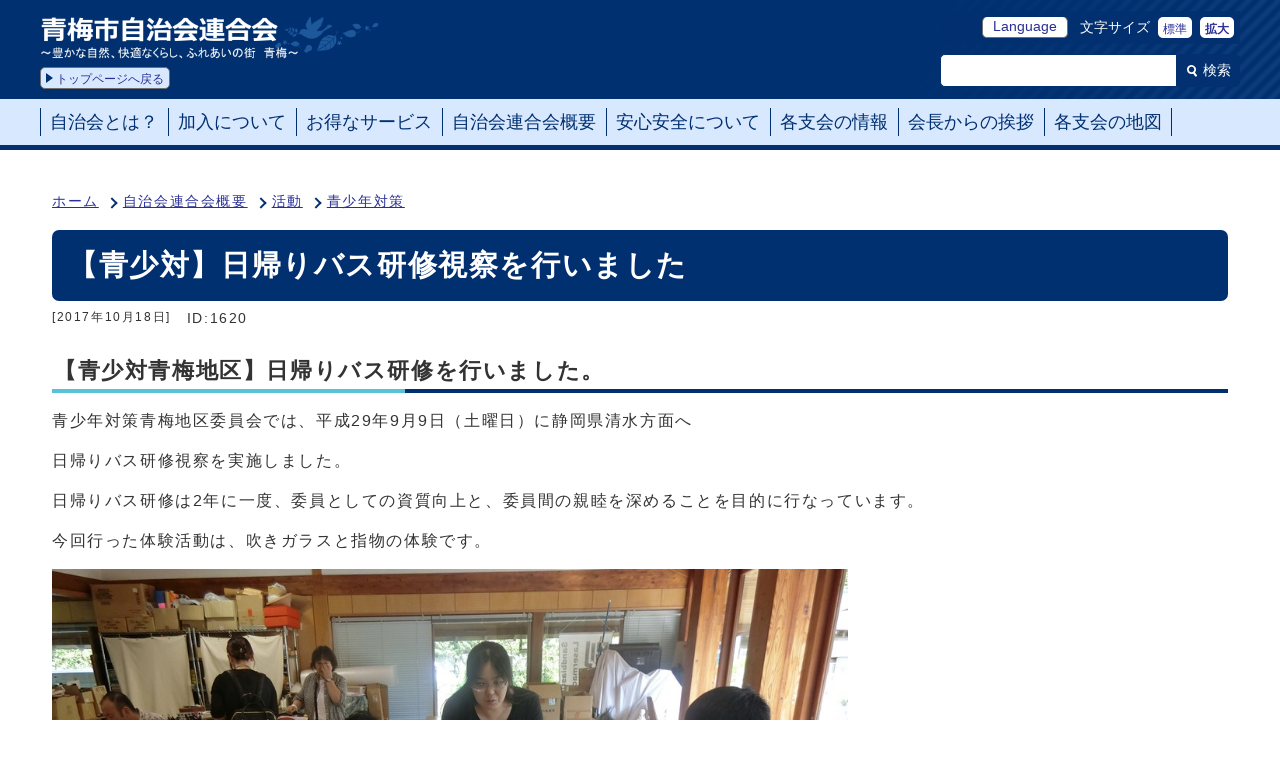

--- FILE ---
content_type: text/html; charset=UTF-8
request_url: https://www.ome-rengou.jp/contents_detail.php?co=cat&frmId=1620&frmCd=15-3-1-0-0
body_size: 13155
content:
<!DOCTYPE html><html lang="ja"><head><meta charset="UTF-8"><meta name="viewport" content="width=device-width, initial-scale=1.0" /><meta http-equiv="X-UA-Compatible" content="IE=edge"><meta property="og:title" content="【青少対】日帰りバス研修視察を行いました | 青梅市自治会連合会　"><meta property="og:type" content="website"><meta property="og:image" content="http://www.ome-rengou.jp/design_img/"><meta property="og:url" content="http://www.ome-rengou.jp/contents_detail.php?frmId=1620"><meta property="og:description" content=""><meta property="og:site_name" content="青梅市自治会連合会　"><meta name="keywords" content="青少対,青梅地区委員会,第１支会,体験,日帰りバス研修" ><title>【青少対】日帰りバス研修視察を行いました | 青梅市自治会連合会　</title><link rel="stylesheet" type="text/css" href="css/style.css" media="screen,print"><!--[if IE 8]><link rel="stylesheet" type="text/css" href="css/ie80.css" media="screen,print"><![endif]--><!--[if IE 9]><link rel="stylesheet" type="text/css" href="css/ie90.css" media="screen,print"><![endif]--><link rel="stylesheet" type="text/css" href="css/print.css" media="print"><link rel="stylesheet" type="text/css" href="css/molecule_view.css" media="screen,print"><link rel="shortcut icon" href="design_img/favicon.ico">
</head><body id="body" class="inbody inkiji" onload="getCookie();"><a name="pagetop" id="pagetop" class="anchor" tabindex="-1"><img src="images/clearspacer.gif" alt="ページの先頭です" width="1" height="1" ></a><div class="all"><div class="design"><!-- ▼▼▼▼▼ヘッダ▼▼▼▼▼ --><header class="main_header"><p class="skip"><a href="#HONBUN">共通メニューなどをスキップして本文へ</a></p><div class="head"><div class="h_top_wrap"><div class="h_top"><div class="h1_box"><a href="/"><p class="h1"><img src="/css/img/head_logo.png" alt="青梅市自治会連合会 豊かな自然、快適なくらし、ふれあいの街　青梅"></p><p class="back_top">トップページへ戻る</p></a></div><div class="h_toplist"><div class="h_toplist02"><div class="Language"><a href="https://www.ome-rengou.jp/site_policy.php?no=2">Language</a></div><div class="font_size"><p class="font_tit">文字サイズ</p><ul class="font_list"><li><a href="javascript:textSizeReset();">標準</a></li><li><a href="javascript:textSizeUp();"><strong>拡大</strong></a></li></ul></div></div><!-- ▼▼検索ボックス▼▼ --><div class="src_box"><form action="https://www.ome-rengou.jp/contents_search.php" method="post" id="cse-search-box" name="cse-search-box"><input type="text" id="search_box" class="q" name="txtKey" value="" title="検索キーワード" ><button class="input_line" id="search_button" type="submit">検索</button></form></div><!-- ▲▲検索ボックス▲▲ --></div></div><noscript><p class="noscript"><strong>文字サイズ変更機能を利用するにはJavaScript（アクティブスクリプト）を有効にしてください。JavaScript（アクティブスクリプト） を無効のまま文字サイズを変更する場合には，ご利用のブラウザの表示メニューから文字サイズを変更してください。文字サイズ変更以外にも，操作性向上の目的でJavaScript（アクティブスクリプト）を用いた機能を提供しています。可能であればJavaScript（アクティブスクリプト）を有効にしてください。</strong></p></noscript></div><!-- ▼▼グローバルメニュー▼▼ --><nav class="g_navi"><ul class="g_navi_in"><li ><a href="https://www.ome-rengou.jp/contents_detail.php?co=cat&amp;frmId=4521&amp;frmCd=15-1-0-0-0"><p>自治会とは？</p></a></li><li ><a href="https://www.ome-rengou.jp/category_list.php?frmCd=13-0-0-0-0"><p>加入について</p></a></li><li ><a href="https://www.ome-rengou.jp/category_list.php?frmCd=14-0-0-0-0"><p>お得なサービス</p></a></li><li ><a href="https://www.ome-rengou.jp/category_list.php?frmCd=15-0-0-0-0"><p>自治会連合会概要</p></a></li><li ><a href="https://www.ome-rengou.jp/category_list.php?frmCd=16-0-0-0-0"><p>安心安全について</p></a></li><li ><a href="https://www.ome-rengou.jp/category_list.php?frmCd=17-0-0-0-0"><p>各支会の情報</p></a></li><li ><a href="https://www.ome-rengou.jp/category_list.php?frmCd=18-0-0-0-0"><p>会長からの挨拶</p></a></li><li ><a href="https://www.city.ome.tokyo.jp/map/list/list169.html"><p>各支会の地図</p></a></li></ul></nav><!-- ▲▲グローバルメニュー▲▲ --><p class="skip_sp"><a href="#HONBUN">スマートフォン表示用の情報をスキップ</a></p><p id="menu_button"><a class="simple-menu" href="#sidr"><span class="icon_ham"></span><strong class="menu_text">メニュー</strong></a></p><div id="sidr" style="display:none;"><p class="close"><a class="simple-menu" href="#sidr">閉じる</a></p><div class="side_sitenavi"><ul class="sidr_navi"><li><a href="https://www.ome-rengou.jp/contents_detail.php?co=cat&amp;frmId=4521&amp;frmCd=15-1-0-0-0"><strong>自治会とは？</strong></a></li><li><a href="https://www.ome-rengou.jp/category_list.php?frmCd=13-0-0-0-0"><strong>加入について</strong></a></li><li><a href="https://www.ome-rengou.jp/category_list.php?frmCd=14-0-0-0-0"><strong>お得なサービス</strong></a></li><li><a href="https://www.ome-rengou.jp/category_list.php?frmCd=15-0-0-0-0"><strong>自治会連合会概要</strong></a></li><li><a href="https://www.ome-rengou.jp/category_list.php?frmCd=16-0-0-0-0"><strong>安心安全について</strong></a></li><li><a href="https://www.ome-rengou.jp/category_list.php?frmCd=17-0-0-0-0"><strong>各支会の情報</strong></a></li><li><a href="https://www.ome-rengou.jp/category_list.php?frmCd=18-0-0-0-0"><strong>会長からの挨拶</strong></a></li><li><a href="https://www.city.ome.tokyo.jp/map/list/list169.html"><strong>各支会の地図</strong></a></li></ul><ul class="sidr_navi_sub"><li><a href="/sitemap.php">サイトマップ</a></li><li><a href="/feedback_info.php">お問い合わせ</a></li></ul></div><div class="side_shien"><ul class="sidr_navi02"><li><a href="https://www.ome-rengou.jp/site_policy.php?no=2">Language</a></li></ul></div><!-- ▼▼検索ボックス▼▼ --><div class="src_box"><form action="https://www.ome-rengou.jp/contents_search.php" method="post" id="cse-search-box-sp" name="search"><input type="text" class="q" name="txtKey" value="" title="検索キーワード" ><button class="input_line" id="search_button_sp" type="submit" name="search_button">検索</button></form></div><!-- ▲▲検索ボックス▲▲ --><p class="close"><a class="simple-menu" href="#sidr">閉じる</a></p></div></div></header><a id="HONBUN" class="anchor" tabindex="-1"><img src="/images/clearspacer.gif" alt="" width="1" height="1"></a><img src="/module/get_trend.cgi?1620" alt="" width="1" height="1"><!-- ▲▲▲▲▲ヘッダ▲▲▲▲▲ --><!-- ▼▼▼▼▼メイン▼▼▼▼▼ --><div class="pankuzu"><div class="pankuzu_lower"><ul><li><a href="/">ホーム</a></li><li><a href="category_list.php?frmCd=15-0-0-0-0">自治会連合会概要</a></li><li><a href="category_list.php?frmCd=15-3-0-0-0">活動</a></li><li><a href="category_list.php?frmCd=15-3-1-0-0">青少年対策</a></li></ul></div></div><div class="main_naka_h1"><h1>【青少対】日帰りバス研修視察を行いました</h1></div><div class="main_naka"><div class="syosai"><ul class="syosai_hiduke"><li class="syosai_hiduke">[2017年10月18日]</li><li class="syosai_id">ID:1620</li></ul></div></div>
<div class="waku"><div class="waku_top"><div id="mol_contents" class="mol_contents"><h2>【青少対青梅地区】日帰りバス研修を行いました。</h2><div class="mol_textblock"><p>青少年対策青梅地区委員会では、平成29年9月9日（土曜日）に静岡県清水方面へ</p><p>日帰りバス研修視察を実施しました。</p><p>日帰りバス研修は2年に一度、委員としての資質向上と、委員間の親睦を深めることを目的に行なっています。</p><p>今回行った体験活動は、吹きガラスと指物の体験です。</p></div><div class="mol_imageblock  clearfix"><div class="mol_imageblock_left"><div class="mol_imageblock_w_long mol_imageblock_img_al_left"><div class="mol_imageblock_img"><img class="mol_imageblock_img_large" alt="" src="cmsfiles/contents/0000001/1620/CIMG2545.JPG" /></div><p>吹きガラス体験の様子1</p></div></div></div><div class="mol_imageblock  clearfix"><div class="mol_imageblock_left"><div class="mol_imageblock_w_long mol_imageblock_img_al_left"><div class="mol_imageblock_img"><img class="mol_imageblock_img_large" alt="" src="cmsfiles/contents/0000001/1620/CIMG2563.JPG" /></div><p>吹きガラス体験の様子2<br /><br /></p></div></div></div><div class="mol_imageblock  clearfix"><div class="mol_imageblock_left"><div class="mol_imageblock_w_long mol_imageblock_img_al_left"><div class="mol_imageblock_img"><img class="mol_imageblock_img_large" alt="" src="cmsfiles/contents/0000001/1620/CIMG2550.JPG" /></div><p>指物体験の様子1</p></div></div></div><div class="mol_imageblock  clearfix"><div class="mol_imageblock_left"><div class="mol_imageblock_w_long mol_imageblock_img_al_left"><div class="mol_imageblock_img"><img class="mol_imageblock_img_large" alt="" src="cmsfiles/contents/0000001/1620/CIMG2552.JPG" /></div><p>指物体験の様子2</p></div></div></div><div class="mol_imageblock  clearfix"><div class="mol_imageblock_left"><div class="mol_imageblock_w_long mol_imageblock_img_al_left"><div class="mol_imageblock_img"><img class="mol_imageblock_img_large" alt="" src="cmsfiles/contents/0000001/1620/CIMG2566.JPG" /></div><p>集合写真</p></div></div></div></div></div></div><div class="design"><div class="main_naka"><!-- ▼▼▼▼▼アンケート領域▼▼▼▼▼ --><!-- ▲▲▲▲▲アンケート領域▲▲▲▲▲ --><aside class="kiji_aside kakuka"><h2>第1支会（青梅市民センター）</h2><div class="kiji_aside_lower"><ul><li><a href="soshiki_view.php?so_cd1=3&amp;so_cd2=0&amp;so_cd3=0&amp;so_cd4=0&amp;so_cd5=0&amp;bn_cd=1">支会・自治会</a></li><li><a href="soshiki_view.php?so_cd1=3&amp;so_cd2=0&amp;so_cd3=0&amp;so_cd4=0&amp;so_cd5=0&amp;bn_cd=3">イベント・行事</a></li><li><a href="soshiki_view.php?so_cd1=3&amp;so_cd2=0&amp;so_cd3=0&amp;so_cd4=0&amp;so_cd5=0&amp;bn_cd=6">青梅市民センターからのお知らせ</a></li></ul></div></aside>    <section class="kiji_aside syosai_sonota"><h2>お問い合わせ</h2><div class="kiji_aside_lower"><p>青梅市自治会連合会　第1支会（青梅市民センター）</p><p>電話:&nbsp;0428-20-7150</p><p>ファクス:&nbsp;0428-20-7152</p><p class="for_txt">電話番号のかけ間違いにご注意ください！</p></div></section><hr><aside class="route_box"><h2>【青少対】日帰りバス研修視察を行いましたへの別ルート</h2><ul class="route"><li><a href="/">ホーム</a></li><li><a href="category_list.php?frmCd=17-0-0-0-0">各支会の情報</a></li><li><a href="category_list.php?frmCd=17-1-0-0-0">第1支会（青梅市民センター）</a></li><li><a href="category_list.php?frmCd=17-1-2-0-0">イベント・行事</a></li></ul><ul class="route"><li><a href="/">ホーム</a></li><li><a href="new_list.php?load">新着情報</a></li></ul><ul class="route"><li><a href="/">ホーム</a></li><li><a href="soshiki_list.php">組織一覧</a></li><li><a href="soshiki_view.php?so_cd1=3&amp;so_cd2=0&amp;so_cd3=0&amp;so_cd4=0&amp;so_cd5=0">第1支会（青梅市民センター）</a></li><li><a href="soshiki_view.php?so_cd1=3&amp;so_cd2=0&amp;so_cd3=0&amp;so_cd4=0&amp;so_cd5=0&amp;bn_cd=3">イベント・行事</a></li></ul></aside></div></div><!-- ▲▲▲▲▲メイン▲▲▲▲▲ --><div class="design"><footer class="main_footer"><div class="foot_wrap"><div class="foot"><div class="foot_in"><div class="foot_id"><p class="address"><span>青梅市自治会連合会　<br>（事務局：青梅市役所　市民活動推進課）</span><span>住所：〒198-8701&nbsp;東京都青梅市東青梅1丁目11番地の1</span><span>電話:<a href="tel:0428-22-1111">0428-22-1111</a>　内線2322</span></p></div><ul class="foot_link"><li><a href="https://www.ome-rengou.jp/sitemap.php">サイトマップ</a></li></ul><div class="oumeblue"><a href="https://omeblue.tokyo/"><div><img src="/css/img/logo_color.png" alt=""><p>青梅ブルー公式ホームページ</p></div></a></div></div></div><div class="foot_copy"><p class="foot_copyin" lang="en" xml:lang="en">Copyright （C） 青梅市自治会連合会 All Rights Reserved.</p></div></div></footer>
</div></div></div><script src="js/jquery-1.12.4.min.js"></script><script src="js/jquery.sidr.js"></script><script src="js/jquery.slick.js"></script><script src="js/toolbox.js"></script><script src="js/common.js"></script><script src="js/onload.js"></script><script src="css/img/twitter.js"></script><script src="css/img/facebook.js"></script></body></html>


--- FILE ---
content_type: text/css
request_url: https://www.ome-rengou.jp/css/print.css
body_size: 975
content:
@charset "UTF-8";
.design .noscript,
.slick_nav{
	display: none !important;
}
.all{
	margin: 0 !important;
	width: 1080px !important;
	overflow: hidden;
}
.foot_id{
	margin-top: 195px;
}

/* 画像リスト */
.main .ilist_lower ul,
.main .ilist2_lower ul{
	display: block !important;
	overflow: hidden !important;
}
.main .ilist_lower ul > li,
.main .ilist2_lower ul > li{
	float: left !important;
}

/* 分類 */
.design .main_naka .page_left .page_left_float{
	display: block !important;
	overflow: hidden !important;
}
.design .main_naka .page_left .page_left_float .cate_post01{
	float: left !important;
}

.slick-active {
	display: block !important;
}
.top_page_float_in{
	width: 300px;
	margin-left: 780px;
}
.picup_vis .slick-list{
	overflow: visible !important;
	transform:scale(0.9,0.9) !important;
	position: relative;
	left: -5%;
	width: 1000px !important;
}
.zone01_in .slick-slide img{
	width: 1080px !important;
	position: relative;
	margin: 0;
	top: -100px;
}

--- FILE ---
content_type: text/javascript
request_url: https://www.ome-rengou.jp/css/img/facebook.js
body_size: 413
content:
// JavaScript Document
function facebutton(){
var title = encodeURIComponent(document.title);
var url = encodeURIComponent(document.URL);

$('#snsfb').append('<a href="http://www.facebook.com/sharer.php?u=' + url + '&amp;t=' + title + '" target="_blank"><img src="css/img/fce_btn.png" width="64" height="20" alt="Facebookでシェア"></a>');
}

window.addEventListener("load", function(){ facebutton(); }, false)

--- FILE ---
content_type: text/javascript
request_url: https://www.ome-rengou.jp/js/onload.js
body_size: 2624
content:
//スライダー
/* --------------------------------------------------- */
$(function () {
  $('.vis_slider').slick({
    autoplay: true,
    autoplaySpeed: 5000,
    dots: true,
    arrows: false,
    infinite: true,
    slidesToShow: 1,
  });

  $('.slick-dots').wrap('<div class="slick_nav"></div>');
  $('.slick_nav').append('<div class="slick_ps"><div class="slick_play"><a href="javascript:void(0);">再生</a></div><div class="slick_stop active"><a href="javascript:void(0);">停止</a></div></div>');
  $('.slick_stop').on('click',function(){
    $('.vis_slider').slick('slickPause');
    $(this).removeClass('active');
    $('.slick_play').addClass('active')
  });
  $('.slick_play').on('click',function(){
    $('.vis_slider').slick('slickPlay');
    $(this).removeClass('active');
    $('.slick_stop').addClass('active')
  });
});

//スライダー2
/* --------------------------------------------------- */
$(function () {
  var $slider = $('.vis_slider2');
  $slider.slick({
    autoplay: true,
    centerMode: false,
    variableWidth: false,
    autoplaySpeed: 6000,
    dots: true,
    arrows: true,
	slidesToShow: 4,
    responsive: [
      {
        breakpoint: 769,
        settings: {
         slidesToShow: 2,
        }
      }
    ]
  });
	
 //ナビゲーションの調整
  function navevent() {
    $('.slick-dots').wrap('<div class="slick_nav2"></div>');
    $('.slick_nav2').append('<div class="slick_ps2"><div class="slick_play2"><a href="javascript:void(0);">再生</a></div><div class="slick_stop2 active"><a href="javascript:void(0);">停止</a></div></div>');
    $('.slick_stop2').on('click',function(){
      $slider.slick('slickPause');
      $(this).removeClass('active');
      $('.slick_play2').addClass('active')
    });
    $('.slick_play2').on('click',function(){
      $slider.slick('slickPlay');
      $(this).removeClass('active');
      $('.slick_stop2').addClass('active')
    });
  }
	
  //ページ読み込み時の表示
  navevent();
$slider.on('breakpoint', function(event, slick, breakpoint){
    navevent();
  });
});
//タブ切り替え
/* --------------------------------------------------- */
$(function () {
  /*初期表示*/
  $('.tab_panel').hide();
  $('.tab_panel').eq(0).show();
  $('.tab_change').eq(0).addClass('is-active');
  /*クリックイベント*/
  $('.tab_change').each(function () {
    $(this).on('click', function () {
      var index = $('.tab_change').index(this);
      $('.tab_change').removeClass('is-active');
      $(this).addClass('is-active');
      $('.tab_panel').hide();
      $('.tab_panel').eq(index).show();
    });
  });
});
